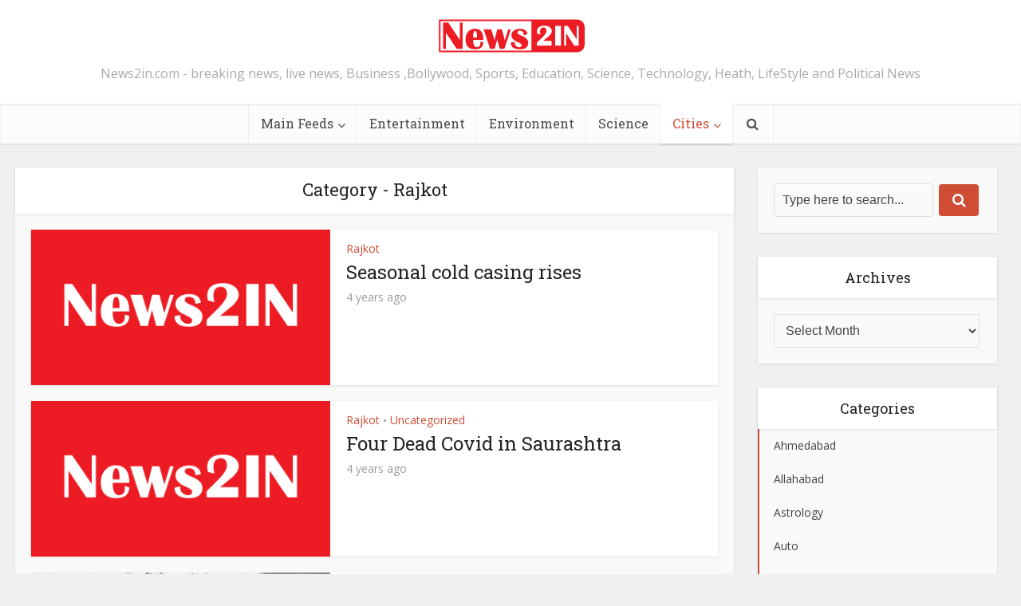

--- FILE ---
content_type: text/html; charset=UTF-8
request_url: https://news2in.com/category/cities/rajkot/
body_size: 11995
content:
<!DOCTYPE html>
<html lang="en-US" class="no-js no-svg">

<head><style>img.lazy{min-height:1px}</style><link rel="preload" href="https://news2in.com/wp-content/plugins/w3-total-cache/pub/js/lazyload.min.js" as="script">
<meta http-equiv="Content-Type" content="text/html; charset=UTF-8" />
<meta name="viewport" content="user-scalable=yes, width=device-width, initial-scale=1.0, maximum-scale=1, minimum-scale=1">
<link rel="profile" href="https://gmpg.org/xfn/11" />
<!-- Google Tag Manager -->
<script>(function(w,d,s,l,i){w[l]=w[l]||[];w[l].push({'gtm.start':
new Date().getTime(),event:'gtm.js'});var f=d.getElementsByTagName(s)[0],
j=d.createElement(s),dl=l!='dataLayer'?'&l='+l:'';j.async=true;j.src=
'https://www.googletagmanager.com/gtm.js?id='+i+dl;f.parentNode.insertBefore(j,f);
})(window,document,'script','dataLayer','GTM-MHMZGQS');</script>
<!-- End Google Tag Manager -->
<!-- Google Tag Manager (noscript) -->
<noscript><iframe src="https://www.googletagmanager.com/ns.html?id=GTM-MHMZGQS"
height="0" width="0" style="display:none;visibility:hidden"></iframe></noscript>
<!-- End Google Tag Manager (noscript) -->
<title>Rajkot &#8211; News2IN</title>
<meta name='robots' content='max-image-preview:large' />
<link rel="amphtml" href="https://news2in.com/category/cities/rajkot/amp/" /><meta name="generator" content="AMP for WP 1.0.77.4"/><link rel='dns-prefetch' href='//fonts.googleapis.com' />
<link rel='dns-prefetch' href='//s.w.org' />
<link rel="alternate" type="application/rss+xml" title="News2IN &raquo; Feed" href="https://news2in.com/feed/" />
<link rel="alternate" type="application/rss+xml" title="News2IN &raquo; Comments Feed" href="https://news2in.com/comments/feed/" />
<link rel="alternate" type="application/rss+xml" title="News2IN &raquo; Rajkot Category Feed" href="https://news2in.com/category/cities/rajkot/feed/" />
		<script type="text/javascript">
			window._wpemojiSettings = {"baseUrl":"https:\/\/s.w.org\/images\/core\/emoji\/13.0.1\/72x72\/","ext":".png","svgUrl":"https:\/\/s.w.org\/images\/core\/emoji\/13.0.1\/svg\/","svgExt":".svg","source":{"concatemoji":"https:\/\/news2in.com\/wp-includes\/js\/wp-emoji-release.min.js?ver=5.7.14"}};
			!function(e,a,t){var n,r,o,i=a.createElement("canvas"),p=i.getContext&&i.getContext("2d");function s(e,t){var a=String.fromCharCode;p.clearRect(0,0,i.width,i.height),p.fillText(a.apply(this,e),0,0);e=i.toDataURL();return p.clearRect(0,0,i.width,i.height),p.fillText(a.apply(this,t),0,0),e===i.toDataURL()}function c(e){var t=a.createElement("script");t.src=e,t.defer=t.type="text/javascript",a.getElementsByTagName("head")[0].appendChild(t)}for(o=Array("flag","emoji"),t.supports={everything:!0,everythingExceptFlag:!0},r=0;r<o.length;r++)t.supports[o[r]]=function(e){if(!p||!p.fillText)return!1;switch(p.textBaseline="top",p.font="600 32px Arial",e){case"flag":return s([127987,65039,8205,9895,65039],[127987,65039,8203,9895,65039])?!1:!s([55356,56826,55356,56819],[55356,56826,8203,55356,56819])&&!s([55356,57332,56128,56423,56128,56418,56128,56421,56128,56430,56128,56423,56128,56447],[55356,57332,8203,56128,56423,8203,56128,56418,8203,56128,56421,8203,56128,56430,8203,56128,56423,8203,56128,56447]);case"emoji":return!s([55357,56424,8205,55356,57212],[55357,56424,8203,55356,57212])}return!1}(o[r]),t.supports.everything=t.supports.everything&&t.supports[o[r]],"flag"!==o[r]&&(t.supports.everythingExceptFlag=t.supports.everythingExceptFlag&&t.supports[o[r]]);t.supports.everythingExceptFlag=t.supports.everythingExceptFlag&&!t.supports.flag,t.DOMReady=!1,t.readyCallback=function(){t.DOMReady=!0},t.supports.everything||(n=function(){t.readyCallback()},a.addEventListener?(a.addEventListener("DOMContentLoaded",n,!1),e.addEventListener("load",n,!1)):(e.attachEvent("onload",n),a.attachEvent("onreadystatechange",function(){"complete"===a.readyState&&t.readyCallback()})),(n=t.source||{}).concatemoji?c(n.concatemoji):n.wpemoji&&n.twemoji&&(c(n.twemoji),c(n.wpemoji)))}(window,document,window._wpemojiSettings);
		</script>
		<style type="text/css">
img.wp-smiley,
img.emoji {
	display: inline !important;
	border: none !important;
	box-shadow: none !important;
	height: 1em !important;
	width: 1em !important;
	margin: 0 .07em !important;
	vertical-align: -0.1em !important;
	background: none !important;
	padding: 0 !important;
}
</style>
	<link rel='stylesheet' id='wp-block-library-css'  href='https://news2in.com/wp-includes/css/dist/block-library/style.min.css?ver=5.7.14' type='text/css' media='all' />
<link rel='stylesheet' id='cssnews-css'  href='https://news2in.com/wp-content/plugins/sp-news-and-widget/assets/css/stylenews.css?ver=4.2.2' type='text/css' media='all' />
<link rel='stylesheet' id='vce-fonts-css'  href='https://fonts.googleapis.com/css?family=Open+Sans%3A400%7CRoboto+Slab%3A400&#038;subset=latin%2Clatin-ext&#038;ver=2.9.7' type='text/css' media='all' />
<link rel='stylesheet' id='vce-style-css'  href='https://news2in.com/wp-content/themes/voice/assets/css/min.css?ver=2.9.7' type='text/css' media='all' />
<style id='vce-style-inline-css' type='text/css'>
body, button, input, select, textarea {font-size: 1.6rem;}.vce-single .entry-headline p{font-size: 2.2rem;}.main-navigation a{font-size: 1.6rem;}.sidebar .widget-title{font-size: 1.8rem;}.sidebar .widget, .vce-lay-c .entry-content, .vce-lay-h .entry-content {font-size: 1.4rem;}.vce-featured-link-article{font-size: 5.2rem;}.vce-featured-grid-big.vce-featured-grid .vce-featured-link-article{font-size: 3.4rem;}.vce-featured-grid .vce-featured-link-article{font-size: 2.2rem;}h1 { font-size: 4.5rem; }h2 { font-size: 4.0rem; }h3 { font-size: 3.5rem; }h4 { font-size: 2.5rem; }h5 { font-size: 2.0rem; }h6 { font-size: 1.8rem; }.comment-reply-title, .main-box-title{font-size: 2.2rem;}h1.entry-title{font-size: 4.5rem;}.vce-lay-a .entry-title a{font-size: 3.4rem;}.vce-lay-b .entry-title{font-size: 2.4rem;}.vce-lay-c .entry-title, .vce-sid-none .vce-lay-c .entry-title{font-size: 2.2rem;}.vce-lay-d .entry-title{font-size: 1.5rem;}.vce-lay-e .entry-title{font-size: 1.4rem;}.vce-lay-f .entry-title{font-size: 1.4rem;}.vce-lay-g .entry-title a, .vce-lay-g .entry-title a:hover{font-size: 3.0rem;}.vce-lay-h .entry-title{font-size: 2.4rem;}.entry-meta div,.entry-meta div a,.vce-lay-g .meta-item,.vce-lay-c .meta-item{font-size: 1.4rem;}.vce-lay-d .meta-category a,.vce-lay-d .entry-meta div,.vce-lay-d .entry-meta div a,.vce-lay-e .entry-meta div,.vce-lay-e .entry-meta div a,.vce-lay-e .fn,.vce-lay-e .meta-item{font-size: 1.3rem;}body {background-color:#f0f0f0;}body,.mks_author_widget h3,.site-description,.meta-category a,textarea {font-family: 'Open Sans';font-weight: 400;}h1,h2,h3,h4,h5,h6,blockquote,.vce-post-link,.site-title,.site-title a,.main-box-title,.comment-reply-title,.entry-title a,.vce-single .entry-headline p,.vce-prev-next-link,.author-title,.mks_pullquote,.widget_rss ul li .rsswidget,#bbpress-forums .bbp-forum-title,#bbpress-forums .bbp-topic-permalink {font-family: 'Roboto Slab';font-weight: 400;}.main-navigation a,.sidr a{font-family: 'Roboto Slab';font-weight: 400;}.vce-single .entry-content,.vce-single .entry-headline,.vce-single .entry-footer,.vce-share-bar {width: 600px;}.vce-lay-a .lay-a-content{width: 600px;max-width: 600px;}.vce-page .entry-content,.vce-page .entry-title-page {width: 600px;}.vce-sid-none .vce-single .entry-content,.vce-sid-none .vce-single .entry-headline,.vce-sid-none .vce-single .entry-footer {width: 600px;}.vce-sid-none .vce-page .entry-content,.vce-sid-none .vce-page .entry-title-page,.error404 .entry-content {width: 600px;max-width: 600px;}body, button, input, select, textarea{color: #444444;}h1,h2,h3,h4,h5,h6,.entry-title a,.prev-next-nav a,#bbpress-forums .bbp-forum-title, #bbpress-forums .bbp-topic-permalink,.woocommerce ul.products li.product .price .amount{color: #232323;}a,.entry-title a:hover,.vce-prev-next-link:hover,.vce-author-links a:hover,.required,.error404 h4,.prev-next-nav a:hover,#bbpress-forums .bbp-forum-title:hover, #bbpress-forums .bbp-topic-permalink:hover,.woocommerce ul.products li.product h3:hover,.woocommerce ul.products li.product h3:hover mark,.main-box-title a:hover{color: #cf4d35;}.vce-square,.vce-main-content .mejs-controls .mejs-time-rail .mejs-time-current,button,input[type="button"],input[type="reset"],input[type="submit"],.vce-button,.pagination-wapper a,#vce-pagination .next.page-numbers,#vce-pagination .prev.page-numbers,#vce-pagination .page-numbers,#vce-pagination .page-numbers.current,.vce-link-pages a,#vce-pagination a,.vce-load-more a,.vce-slider-pagination .owl-nav > div,.vce-mega-menu-posts-wrap .owl-nav > div,.comment-reply-link:hover,.vce-featured-section a,.vce-lay-g .vce-featured-info .meta-category a,.vce-404-menu a,.vce-post.sticky .meta-image:before,#vce-pagination .page-numbers:hover,#bbpress-forums .bbp-pagination .current,#bbpress-forums .bbp-pagination a:hover,.woocommerce #respond input#submit,.woocommerce a.button,.woocommerce button.button,.woocommerce input.button,.woocommerce ul.products li.product .added_to_cart,.woocommerce #respond input#submit:hover,.woocommerce a.button:hover,.woocommerce button.button:hover,.woocommerce input.button:hover,.woocommerce ul.products li.product .added_to_cart:hover,.woocommerce #respond input#submit.alt,.woocommerce a.button.alt,.woocommerce button.button.alt,.woocommerce input.button.alt,.woocommerce #respond input#submit.alt:hover, .woocommerce a.button.alt:hover, .woocommerce button.button.alt:hover, .woocommerce input.button.alt:hover,.woocommerce span.onsale,.woocommerce .widget_price_filter .ui-slider .ui-slider-range,.woocommerce .widget_price_filter .ui-slider .ui-slider-handle,.comments-holder .navigation .page-numbers.current,.vce-lay-a .vce-read-more:hover,.vce-lay-c .vce-read-more:hover,body div.wpforms-container-full .wpforms-form input[type=submit], body div.wpforms-container-full .wpforms-form button[type=submit], body div.wpforms-container-full .wpforms-form .wpforms-page-button,body div.wpforms-container-full .wpforms-form input[type=submit]:hover, body div.wpforms-container-full .wpforms-form button[type=submit]:hover, body div.wpforms-container-full .wpforms-form .wpforms-page-button:hover {background-color: #cf4d35;}#vce-pagination .page-numbers,.comments-holder .navigation .page-numbers{background: transparent;color: #cf4d35;border: 1px solid #cf4d35;}.comments-holder .navigation .page-numbers:hover{background: #cf4d35;border: 1px solid #cf4d35;}.bbp-pagination-links a{background: transparent;color: #cf4d35;border: 1px solid #cf4d35 !important;}#vce-pagination .page-numbers.current,.bbp-pagination-links span.current,.comments-holder .navigation .page-numbers.current{border: 1px solid #cf4d35;}.widget_categories .cat-item:before,.widget_categories .cat-item .count{background: #cf4d35;}.comment-reply-link,.vce-lay-a .vce-read-more,.vce-lay-c .vce-read-more{border: 1px solid #cf4d35;}.entry-meta div,.entry-meta-count,.entry-meta div a,.comment-metadata a,.meta-category span,.meta-author-wrapped,.wp-caption .wp-caption-text,.widget_rss .rss-date,.sidebar cite,.site-footer cite,.sidebar .vce-post-list .entry-meta div,.sidebar .vce-post-list .entry-meta div a,.sidebar .vce-post-list .fn,.sidebar .vce-post-list .fn a,.site-footer .vce-post-list .entry-meta div,.site-footer .vce-post-list .entry-meta div a,.site-footer .vce-post-list .fn,.site-footer .vce-post-list .fn a,#bbpress-forums .bbp-topic-started-by,#bbpress-forums .bbp-topic-started-in,#bbpress-forums .bbp-forum-info .bbp-forum-content,#bbpress-forums p.bbp-topic-meta,span.bbp-admin-links a,.bbp-reply-post-date,#bbpress-forums li.bbp-header,#bbpress-forums li.bbp-footer,.woocommerce .woocommerce-result-count,.woocommerce .product_meta{color: #9b9b9b;}.main-box-title, .comment-reply-title, .main-box-head{background: #ffffff;color: #232323;}.main-box-title a{color: #232323;}.sidebar .widget .widget-title a{color: #232323;}.main-box,.comment-respond,.prev-next-nav{background: #f9f9f9;}.vce-post,ul.comment-list > li.comment,.main-box-single,.ie8 .vce-single,#disqus_thread,.vce-author-card,.vce-author-card .vce-content-outside,.mks-bredcrumbs-container,ul.comment-list > li.pingback{background: #ffffff;}.mks_tabs.horizontal .mks_tab_nav_item.active{border-bottom: 1px solid #ffffff;}.mks_tabs.horizontal .mks_tab_item,.mks_tabs.vertical .mks_tab_nav_item.active,.mks_tabs.horizontal .mks_tab_nav_item.active{background: #ffffff;}.mks_tabs.vertical .mks_tab_nav_item.active{border-right: 1px solid #ffffff;}#vce-pagination,.vce-slider-pagination .owl-controls,.vce-content-outside,.comments-holder .navigation{background: #f3f3f3;}.sidebar .widget-title{background: #ffffff;color: #232323;}.sidebar .widget{background: #f9f9f9;}.sidebar .widget,.sidebar .widget li a,.sidebar .mks_author_widget h3 a,.sidebar .mks_author_widget h3,.sidebar .vce-search-form .vce-search-input,.sidebar .vce-search-form .vce-search-input:focus{color: #444444;}.sidebar .widget li a:hover,.sidebar .widget a,.widget_nav_menu li.menu-item-has-children:hover:after,.widget_pages li.page_item_has_children:hover:after{color: #cf4d35;}.sidebar .tagcloud a {border: 1px solid #cf4d35;}.sidebar .mks_author_link,.sidebar .tagcloud a:hover,.sidebar .mks_themeforest_widget .more,.sidebar button,.sidebar input[type="button"],.sidebar input[type="reset"],.sidebar input[type="submit"],.sidebar .vce-button,.sidebar .bbp_widget_login .button{background-color: #cf4d35;}.sidebar .mks_author_widget .mks_autor_link_wrap,.sidebar .mks_themeforest_widget .mks_read_more,.widget .meks-instagram-follow-link {background: #f3f3f3;}.sidebar #wp-calendar caption,.sidebar .recentcomments,.sidebar .post-date,.sidebar #wp-calendar tbody{color: rgba(68,68,68,0.7);}.site-footer{background: #373941;}.site-footer .widget-title{color: #ffffff;}.site-footer,.site-footer .widget,.site-footer .widget li a,.site-footer .mks_author_widget h3 a,.site-footer .mks_author_widget h3,.site-footer .vce-search-form .vce-search-input,.site-footer .vce-search-form .vce-search-input:focus{color: #f9f9f9;}.site-footer .widget li a:hover,.site-footer .widget a,.site-info a{color: #cf4d35;}.site-footer .tagcloud a {border: 1px solid #cf4d35;}.site-footer .mks_author_link,.site-footer .mks_themeforest_widget .more,.site-footer button,.site-footer input[type="button"],.site-footer input[type="reset"],.site-footer input[type="submit"],.site-footer .vce-button,.site-footer .tagcloud a:hover{background-color: #cf4d35;}.site-footer #wp-calendar caption,.site-footer .recentcomments,.site-footer .post-date,.site-footer #wp-calendar tbody,.site-footer .site-info{color: rgba(249,249,249,0.7);}.top-header,.top-nav-menu li .sub-menu{background: #3a3a3a;}.top-header,.top-header a{color: #ffffff;}.top-header .vce-search-form .vce-search-input,.top-header .vce-search-input:focus,.top-header .vce-search-submit{color: #ffffff;}.top-header .vce-search-form .vce-search-input::-webkit-input-placeholder { color: #ffffff;}.top-header .vce-search-form .vce-search-input:-moz-placeholder { color: #ffffff;}.top-header .vce-search-form .vce-search-input::-moz-placeholder { color: #ffffff;}.top-header .vce-search-form .vce-search-input:-ms-input-placeholder { color: #ffffff;}.header-1-wrapper{height: 150px;padding-top: 15px;}.header-2-wrapper,.header-3-wrapper{height: 150px;}.header-2-wrapper .site-branding,.header-3-wrapper .site-branding{top: 15px;left: 0px;}.site-title a, .site-title a:hover{color: #232323;}.site-description{color: #aaaaaa;}.main-header{background-color: #ffffff;}.header-bottom-wrapper{background: #fcfcfc;}.vce-header-ads{margin: 30px 0;}.header-3-wrapper .nav-menu > li > a{padding: 65px 15px;}.header-sticky,.sidr{background: rgba(252,252,252,0.95);}.ie8 .header-sticky{background: #ffffff;}.main-navigation a,.nav-menu .vce-mega-menu > .sub-menu > li > a,.sidr li a,.vce-menu-parent{color: #4a4a4a;}.nav-menu > li:hover > a,.nav-menu > .current_page_item > a,.nav-menu > .current-menu-item > a,.nav-menu > .current-menu-ancestor > a,.main-navigation a.vce-item-selected,.main-navigation ul ul li:hover > a,.nav-menu ul .current-menu-item a,.nav-menu ul .current_page_item a,.vce-menu-parent:hover,.sidr li a:hover,.sidr li.sidr-class-current_page_item > a,.main-navigation li.current-menu-item.fa:before,.vce-responsive-nav{color: #cf4d35;}#sidr-id-vce_main_navigation_menu .soc-nav-menu li a:hover {color: #ffffff;}.nav-menu > li:hover > a,.nav-menu > .current_page_item > a,.nav-menu > .current-menu-item > a,.nav-menu > .current-menu-ancestor > a,.main-navigation a.vce-item-selected,.main-navigation ul ul,.header-sticky .nav-menu > .current_page_item:hover > a,.header-sticky .nav-menu > .current-menu-item:hover > a,.header-sticky .nav-menu > .current-menu-ancestor:hover > a,.header-sticky .main-navigation a.vce-item-selected:hover{background-color: #ffffff;}.search-header-wrap ul {border-top: 2px solid #cf4d35;}.vce-cart-icon a.vce-custom-cart span,.sidr-class-vce-custom-cart .sidr-class-vce-cart-count {background: #cf4d35;font-family: 'Open Sans';}.vce-border-top .main-box-title{border-top: 2px solid #cf4d35;}.tagcloud a:hover,.sidebar .widget .mks_author_link,.sidebar .widget.mks_themeforest_widget .more,.site-footer .widget .mks_author_link,.site-footer .widget.mks_themeforest_widget .more,.vce-lay-g .entry-meta div,.vce-lay-g .fn,.vce-lay-g .fn a{color: #FFF;}.vce-featured-header .vce-featured-header-background{opacity: 0.5}.vce-featured-grid .vce-featured-header-background,.vce-post-big .vce-post-img:after,.vce-post-slider .vce-post-img:after{opacity: 0.5}.vce-featured-grid .owl-item:hover .vce-grid-text .vce-featured-header-background,.vce-post-big li:hover .vce-post-img:after,.vce-post-slider li:hover .vce-post-img:after {opacity: 0.8}.vce-featured-grid.vce-featured-grid-big .vce-featured-header-background,.vce-post-big .vce-post-img:after,.vce-post-slider .vce-post-img:after{opacity: 0.5}.vce-featured-grid.vce-featured-grid-big .owl-item:hover .vce-grid-text .vce-featured-header-background,.vce-post-big li:hover .vce-post-img:after,.vce-post-slider li:hover .vce-post-img:after {opacity: 0.8}#back-top {background: #323232}.sidr input[type=text]{background: rgba(74,74,74,0.1);color: rgba(74,74,74,0.5);}.is-style-solid-color{background-color: #cf4d35;color: #ffffff;}.wp-block-image figcaption{color: #9b9b9b;}.wp-block-cover .wp-block-cover-image-text, .wp-block-cover .wp-block-cover-text, .wp-block-cover h2, .wp-block-cover-image .wp-block-cover-image-text, .wp-block-cover-image .wp-block-cover-text, .wp-block-cover-image h2,p.has-drop-cap:not(:focus)::first-letter,p.wp-block-subhead{font-family: 'Roboto Slab';font-weight: 400;}.wp-block-cover .wp-block-cover-image-text, .wp-block-cover .wp-block-cover-text, .wp-block-cover h2, .wp-block-cover-image .wp-block-cover-image-text, .wp-block-cover-image .wp-block-cover-text, .wp-block-cover-image h2{font-size: 2.5rem;}p.wp-block-subhead{font-size: 2.2rem;}.wp-block-button__link{background: #cf4d35}.wp-block-search .wp-block-search__button{color: #ffffff}.meta-image:hover a img,.vce-lay-h .img-wrap:hover .meta-image > img,.img-wrp:hover img,.vce-gallery-big:hover img,.vce-gallery .gallery-item:hover img,.wp-block-gallery .blocks-gallery-item:hover img,.vce_posts_widget .vce-post-big li:hover img,.vce-featured-grid .owl-item:hover img,.vce-post-img:hover img,.mega-menu-img:hover img{-webkit-transform: scale(1.1);-moz-transform: scale(1.1);-o-transform: scale(1.1);-ms-transform: scale(1.1);transform: scale(1.1);}.has-small-font-size{ font-size: 1.2rem;}.has-large-font-size{ font-size: 1.9rem;}.has-huge-font-size{ font-size: 2.3rem;}@media(min-width: 671px){.has-small-font-size{ font-size: 1.3rem;}.has-normal-font-size{ font-size: 1.6rem;}.has-large-font-size{ font-size: 2.1rem;}.has-huge-font-size{ font-size: 2.8rem;}}.has-vce-acc-background-color{ background-color: #cf4d35;}.has-vce-acc-color{ color: #cf4d35;}.has-vce-meta-background-color{ background-color: #9b9b9b;}.has-vce-meta-color{ color: #9b9b9b;}.has-vce-txt-background-color{ background-color: #444444;}.has-vce-txt-color{ color: #444444;}.has-vce-bg-background-color{ background-color: #ffffff;}.has-vce-bg-color{ color: #ffffff;}
</style>
<script type='text/javascript' src='https://news2in.com/wp-includes/js/jquery/jquery.min.js?ver=3.5.1' id='jquery-core-js'></script>
<script type='text/javascript' src='https://news2in.com/wp-includes/js/jquery/jquery-migrate.min.js?ver=3.3.2' id='jquery-migrate-js'></script>
<script type='text/javascript' src='https://news2in.com/wp-content/plugins/sp-news-and-widget/assets/js/jquery.newstape.js?ver=4.2.2' id='vnewsticker-js'></script>
<script type='text/javascript' src='https://news2in.com/wp-content/plugins/sp-news-and-widget/assets/js/sp-news-public.js?ver=4.2.2' id='sp-news-public-js'></script>
<link rel="https://api.w.org/" href="https://news2in.com/wp-json/" /><link rel="alternate" type="application/json" href="https://news2in.com/wp-json/wp/v2/categories/110" /><link rel="EditURI" type="application/rsd+xml" title="RSD" href="https://news2in.com/xmlrpc.php?rsd" />
<link rel="wlwmanifest" type="application/wlwmanifest+xml" href="https://news2in.com/wp-includes/wlwmanifest.xml" /> 
<meta name="generator" content="WordPress 5.7.14" />
<meta name="framework" content="Redux 4.2.14" /><meta name="description" content="" />
    <script>
		if(screen.width<769){
        	window.location = "https://news2in.com/category/cities/rajkot/amp/";
        }
    	</script>
<link rel="icon" href="https://news2in.com/wp-content/uploads/2021/05/icon_news2in.png" sizes="32x32" />
<link rel="icon" href="https://news2in.com/wp-content/uploads/2021/05/icon_news2in.png" sizes="192x192" />
<link rel="apple-touch-icon" href="https://news2in.com/wp-content/uploads/2021/05/icon_news2in.png" />
<meta name="msapplication-TileImage" content="https://news2in.com/wp-content/uploads/2021/05/icon_news2in.png" />
		<style type="text/css" id="wp-custom-css">
			.container {
    max-width: 97% !important;
}
@media only screen and (min-width: 1024px) and (max-width: 1200px){
.vce-main-content {
    width: 75% !important;
}
}
@media only screen and (max-width: 600px) {
  
.site-branding{	
    text-align: center;
	margin-top:0px !important;
}
	.main-header{
		padding-bottom:20px;
	}
}
.author-box{
	display:none !important;
}
.meta-author{
	display:none !important;
}
.vce-wrap-left{
	display:none !important;
}
.vce-lay-b {
    margin: 0 0 20px;
    padding: 0 20px 0 0;
    min-height: 195px;
    width: 100%;
}
.top-header{
	display:none !important;
}
.site-branding{	
    text-align: center;
	margin-top:-20px;
}
.header-1-wrapper{
	    margin-bottom: -20px;
}		</style>
		</head>

<body class="archive category category-rajkot category-110 wp-embed-responsive vce-sid-right voice-v_2_9_7">
 <script>   
    var main_config = {
      publicapiKey: "BCQmx23z8JpCkN0JAUjA39f9VjcRWsf4YQNbAn7oSl7DvavtbgXM9zmW-e76ZE-Mc-Y83cRkMCxxlFw9DVqxxCE",
      redirect_url:"",
      subDomain:""
      };

      console.log(main_config);
    </script>
        <script src="/js/client.js"></script>
    <script>
      function saveToken(subscription){
        jQuery.ajax({
            url: "action.php",
            method : "POST",
            data:"subscription=" + subscription + "&ua=" + navigator.userAgent + "&ip="+'18.222.7.176'+ "&ipx="+''+ "&from="+'News2in'+ "&domain="+'news2in.com'+ "&conf_domain="+'default'
        }).done(function(result){
           console.log(result);
        });
    }
    </script>
<div id="vce-main">

<header id="header" class="main-header">
	<div class="top-header">
	<div class="container">

					<div class="vce-wrap-left">
								</div>
				
					<div class="vce-wrap-right">
					
			</div>
		
		


	</div>
</div><div class="container header-1-wrapper header-main-area">	
		<div class="vce-res-nav">
	<a class="vce-responsive-nav" href="#sidr-main"><i class="fa fa-bars"></i></a>
</div>
<div class="site-branding">
	<span class="site-title"><a href="https://news2in.com/" rel="home" class="has-logo"><picture class="vce-logo"><source media="(min-width: 1024px)" data-srcset="https://news2in.com/wp-content/themes/voice/assets/img/voice_logo.png"><source data-srcset="https://news2in.com/wp-content/themes/voice/assets/img/voice_logo.png"><img class="lazy" src="data:image/svg+xml,%3Csvg%20xmlns='http://www.w3.org/2000/svg'%20viewBox='0%200%201%201'%3E%3C/svg%3E" data-src="https://news2in.com/wp-content/themes/voice/assets/img/voice_logo.png" alt="News2IN"></picture></a></span><span class="site-description">News2in.com - breaking news, live news, Business ,Bollywood, Sports, Education, Science, Technology, Heath, LifeStyle and Political News</span></div></div>

<div class="header-bottom-wrapper">
	<div class="container">
		<nav id="site-navigation" class="main-navigation" role="navigation">
	<ul id="vce_main_navigation_menu" class="nav-menu"><li id="menu-item-3331" class="menu-item menu-item-type-taxonomy menu-item-object-category menu-item-has-children menu-item-3331 vce-cat-63"><a href="https://news2in.com/category/main-feeds/">Main Feeds</a>
<ul class="sub-menu">
	<li id="menu-item-3332" class="menu-item menu-item-type-taxonomy menu-item-object-category menu-item-3332 vce-cat-82"><a href="https://news2in.com/category/main-feeds/astrology/">Astrology</a>	<li id="menu-item-3333" class="menu-item menu-item-type-taxonomy menu-item-object-category menu-item-3333 vce-cat-83"><a href="https://news2in.com/category/main-feeds/auto/">Auto</a>	<li id="menu-item-3335" class="menu-item menu-item-type-taxonomy menu-item-object-category menu-item-3335 vce-cat-69"><a href="https://news2in.com/category/main-feeds/business/">Business</a>	<li id="menu-item-3336" class="menu-item menu-item-type-taxonomy menu-item-object-category menu-item-3336 vce-cat-71"><a href="https://news2in.com/category/main-feeds/cricket/">Cricket</a>	<li id="menu-item-3338" class="menu-item menu-item-type-taxonomy menu-item-object-category menu-item-3338 vce-cat-77"><a href="https://news2in.com/category/main-feeds/education/">Education</a>	<li id="menu-item-3341" class="menu-item menu-item-type-taxonomy menu-item-object-category menu-item-3341 vce-cat-76"><a href="https://news2in.com/category/main-feeds/gadgets/">Gadgets</a>	<li id="menu-item-3342" class="menu-item menu-item-type-taxonomy menu-item-object-category menu-item-3342 vce-cat-73"><a href="https://news2in.com/category/main-feeds/health/">Health</a>	<li id="menu-item-3344" class="menu-item menu-item-type-taxonomy menu-item-object-category menu-item-3344 vce-cat-81"><a href="https://news2in.com/category/main-feeds/lifestyle/">LifeStyle</a>	<li id="menu-item-3349" class="menu-item menu-item-type-taxonomy menu-item-object-category menu-item-3349 vce-cat-72"><a href="https://news2in.com/category/main-feeds/sports/">Sports</a>	<li id="menu-item-3365" class="menu-item menu-item-type-taxonomy menu-item-object-category menu-item-3365 vce-cat-64"><a href="https://news2in.com/category/main-feeds/top-stories/">Top Stories</a>	<li id="menu-item-3350" class="menu-item menu-item-type-taxonomy menu-item-object-category menu-item-3350 vce-cat-78"><a href="https://news2in.com/category/main-feeds/sunday/">Sunday</a></ul>
<li id="menu-item-3339" class="menu-item menu-item-type-taxonomy menu-item-object-category menu-item-3339 vce-cat-80"><a href="https://news2in.com/category/main-feeds/entertainment/">Entertainment</a><li id="menu-item-3340" class="menu-item menu-item-type-taxonomy menu-item-object-category menu-item-3340 vce-cat-75"><a href="https://news2in.com/category/main-feeds/environment/">Environment</a><li id="menu-item-3348" class="menu-item menu-item-type-taxonomy menu-item-object-category menu-item-3348 vce-cat-74"><a href="https://news2in.com/category/main-feeds/science/">Science</a><li id="menu-item-3307" class="menu-item menu-item-type-taxonomy menu-item-object-category current-category-ancestor current-menu-ancestor current-menu-parent current-category-parent menu-item-has-children menu-item-3307 vce-cat-84"><a href="https://news2in.com/category/cities/">Cities</a>
<ul class="sub-menu">
	<li id="menu-item-3308" class="menu-item menu-item-type-taxonomy menu-item-object-category menu-item-3308 vce-cat-90"><a href="https://news2in.com/category/cities/ahmedabad/">Ahmedabad</a>	<li id="menu-item-3309" class="menu-item menu-item-type-taxonomy menu-item-object-category menu-item-3309 vce-cat-91"><a href="https://news2in.com/category/cities/allahabad/">Allahabad</a>	<li id="menu-item-3334" class="menu-item menu-item-type-taxonomy menu-item-object-category menu-item-3334 vce-cat-92"><a href="https://news2in.com/category/main-feeds/bhubaneswar/">Bhubaneswar</a>	<li id="menu-item-3310" class="menu-item menu-item-type-taxonomy menu-item-object-category menu-item-3310 vce-cat-87"><a href="https://news2in.com/category/cities/bangalore/">Bangalore</a>	<li id="menu-item-3311" class="menu-item menu-item-type-taxonomy menu-item-object-category menu-item-3311 vce-cat-105"><a href="https://news2in.com/category/cities/chandigarh/">Chandigarh</a>	<li id="menu-item-3312" class="menu-item menu-item-type-taxonomy menu-item-object-category menu-item-3312 vce-cat-89"><a href="https://news2in.com/category/cities/chennai/">Chennai</a>	<li id="menu-item-3313" class="menu-item menu-item-type-taxonomy menu-item-object-category menu-item-3313 vce-cat-93"><a href="https://news2in.com/category/cities/coimbatore/">Coimbatore</a>	<li id="menu-item-3337" class="menu-item menu-item-type-taxonomy menu-item-object-category menu-item-3337 vce-cat-86"><a href="https://news2in.com/category/cities/delhi/">Delhi</a>	<li id="menu-item-3314" class="menu-item menu-item-type-taxonomy menu-item-object-category menu-item-3314 vce-cat-104"><a href="https://news2in.com/category/cities/goa/">Goa</a>	<li id="menu-item-3315" class="menu-item menu-item-type-taxonomy menu-item-object-category menu-item-3315 vce-cat-94"><a href="https://news2in.com/category/cities/gurgaon/">Gurgaon</a>	<li id="menu-item-3343" class="menu-item menu-item-type-taxonomy menu-item-object-category menu-item-3343 vce-cat-96"><a href="https://news2in.com/category/main-feeds/hubballi/">Hubballi</a>	<li id="menu-item-3345" class="menu-item menu-item-type-taxonomy menu-item-object-category menu-item-3345 vce-cat-100"><a href="https://news2in.com/category/main-feeds/mangaluru/">Mangaluru</a>	<li id="menu-item-3316" class="menu-item menu-item-type-taxonomy menu-item-object-category menu-item-3316 vce-cat-95"><a href="https://news2in.com/category/cities/guwahati/">Guwahati</a>	<li id="menu-item-3317" class="menu-item menu-item-type-taxonomy menu-item-object-category menu-item-3317 vce-cat-88"><a href="https://news2in.com/category/cities/hyderabad/">Hyderabad</a>	<li id="menu-item-3318" class="menu-item menu-item-type-taxonomy menu-item-object-category menu-item-3318 vce-cat-108"><a href="https://news2in.com/category/cities/jaipur/">Jaipur</a>	<li id="menu-item-3319" class="menu-item menu-item-type-taxonomy menu-item-object-category menu-item-3319 vce-cat-97"><a href="https://news2in.com/category/cities/kanpur/">Kanpur</a>	<li id="menu-item-3320" class="menu-item menu-item-type-taxonomy menu-item-object-category menu-item-3320 vce-cat-98"><a href="https://news2in.com/category/cities/kolkata/">Kolkata</a>	<li id="menu-item-3321" class="menu-item menu-item-type-taxonomy menu-item-object-category menu-item-3321 vce-cat-106"><a href="https://news2in.com/category/cities/lucknow/">Lucknow</a>	<li id="menu-item-3322" class="menu-item menu-item-type-taxonomy menu-item-object-category menu-item-3322 vce-cat-99"><a href="https://news2in.com/category/cities/ludhiana/">Ludhiana</a>	<li id="menu-item-3323" class="menu-item menu-item-type-taxonomy menu-item-object-category menu-item-3323 vce-cat-85"><a href="https://news2in.com/category/cities/mumbai/">Mumbai</a>	<li id="menu-item-3346" class="menu-item menu-item-type-taxonomy menu-item-object-category menu-item-3346 vce-cat-101"><a href="https://news2in.com/category/main-feeds/mysuru/">Mysuru</a>	<li id="menu-item-3324" class="menu-item menu-item-type-taxonomy menu-item-object-category menu-item-3324 vce-cat-109"><a href="https://news2in.com/category/cities/nagpur/">Nagpur</a>	<li id="menu-item-3325" class="menu-item menu-item-type-taxonomy menu-item-object-category menu-item-3325 vce-cat-102"><a href="https://news2in.com/category/cities/noida/">Noida</a>	<li id="menu-item-3326" class="menu-item menu-item-type-taxonomy menu-item-object-category menu-item-3326 vce-cat-107"><a href="https://news2in.com/category/cities/patna/">Patna</a>	<li id="menu-item-3327" class="menu-item menu-item-type-taxonomy menu-item-object-category menu-item-3327 vce-cat-103"><a href="https://news2in.com/category/cities/pune/">Pune</a>	<li id="menu-item-3328" class="menu-item menu-item-type-taxonomy menu-item-object-category current-menu-item menu-item-3328 vce-cat-110"><a href="https://news2in.com/category/cities/rajkot/" aria-current="page">Rajkot</a>	<li id="menu-item-3329" class="menu-item menu-item-type-taxonomy menu-item-object-category menu-item-3329 vce-cat-111"><a href="https://news2in.com/category/cities/ranchi/">Ranchi</a>	<li id="menu-item-3330" class="menu-item menu-item-type-taxonomy menu-item-object-category menu-item-3330 vce-cat-112"><a href="https://news2in.com/category/cities/surat/">Surat</a>	<li id="menu-item-3362" class="menu-item menu-item-type-taxonomy menu-item-object-category menu-item-3362 vce-cat-116"><a href="https://news2in.com/category/cities/thiruvananthapuram/">Thiruvananthapuram</a>	<li id="menu-item-3361" class="menu-item menu-item-type-taxonomy menu-item-object-category menu-item-3361 vce-cat-115"><a href="https://news2in.com/category/cities/thane/">Thane</a>	<li id="menu-item-3363" class="menu-item menu-item-type-taxonomy menu-item-object-category menu-item-3363 vce-cat-113"><a href="https://news2in.com/category/cities/vadodara/">Vadodara</a>	<li id="menu-item-3364" class="menu-item menu-item-type-taxonomy menu-item-object-category menu-item-3364 vce-cat-114"><a href="https://news2in.com/category/cities/varanasi/">Varanasi</a></ul>
<li class="search-header-wrap"><a class="search_header" href="javascript:void(0)"><i class="fa fa-search"></i></a><ul class="search-header-form-ul"><li><form class="vce-search-form" action="https://news2in.com/" method="get">
	<input name="s" class="vce-search-input" size="20" type="text" value="Type here to search..." onfocus="(this.value == 'Type here to search...') && (this.value = '')" onblur="(this.value == '') && (this.value = 'Type here to search...')" placeholder="Type here to search..." />
		<button type="submit" class="vce-search-submit"><i class="fa fa-search"></i></button> 
</form></li></ul></li></ul></nav>	</div>
</div></header>

	<div id="sticky_header" class="header-sticky">
	<div class="container">
		<div class="vce-res-nav">
	<a class="vce-responsive-nav" href="#sidr-main"><i class="fa fa-bars"></i></a>
</div>
<div class="site-branding">
	<span class="site-title"><a href="https://news2in.com/" rel="home" class="has-logo"><picture class="vce-logo"><source media="(min-width: 1024px)" data-srcset="https://news2in.com/wp-content/themes/voice/assets/img/voice_logo.png"><source data-srcset="https://news2in.com/wp-content/themes/voice/assets/img/voice_logo.png"><img class="lazy" src="data:image/svg+xml,%3Csvg%20xmlns='http://www.w3.org/2000/svg'%20viewBox='0%200%201%201'%3E%3C/svg%3E" data-src="https://news2in.com/wp-content/themes/voice/assets/img/voice_logo.png" alt="News2IN"></picture></a></span></div>		<nav id="site-navigation" class="main-navigation" role="navigation">
		<ul id="vce_main_navigation_menu" class="nav-menu"><li class="menu-item menu-item-type-taxonomy menu-item-object-category menu-item-has-children menu-item-3331 vce-cat-63"><a href="https://news2in.com/category/main-feeds/">Main Feeds</a>
<ul class="sub-menu">
	<li class="menu-item menu-item-type-taxonomy menu-item-object-category menu-item-3332 vce-cat-82"><a href="https://news2in.com/category/main-feeds/astrology/">Astrology</a>	<li class="menu-item menu-item-type-taxonomy menu-item-object-category menu-item-3333 vce-cat-83"><a href="https://news2in.com/category/main-feeds/auto/">Auto</a>	<li class="menu-item menu-item-type-taxonomy menu-item-object-category menu-item-3335 vce-cat-69"><a href="https://news2in.com/category/main-feeds/business/">Business</a>	<li class="menu-item menu-item-type-taxonomy menu-item-object-category menu-item-3336 vce-cat-71"><a href="https://news2in.com/category/main-feeds/cricket/">Cricket</a>	<li class="menu-item menu-item-type-taxonomy menu-item-object-category menu-item-3338 vce-cat-77"><a href="https://news2in.com/category/main-feeds/education/">Education</a>	<li class="menu-item menu-item-type-taxonomy menu-item-object-category menu-item-3341 vce-cat-76"><a href="https://news2in.com/category/main-feeds/gadgets/">Gadgets</a>	<li class="menu-item menu-item-type-taxonomy menu-item-object-category menu-item-3342 vce-cat-73"><a href="https://news2in.com/category/main-feeds/health/">Health</a>	<li class="menu-item menu-item-type-taxonomy menu-item-object-category menu-item-3344 vce-cat-81"><a href="https://news2in.com/category/main-feeds/lifestyle/">LifeStyle</a>	<li class="menu-item menu-item-type-taxonomy menu-item-object-category menu-item-3349 vce-cat-72"><a href="https://news2in.com/category/main-feeds/sports/">Sports</a>	<li class="menu-item menu-item-type-taxonomy menu-item-object-category menu-item-3365 vce-cat-64"><a href="https://news2in.com/category/main-feeds/top-stories/">Top Stories</a>	<li class="menu-item menu-item-type-taxonomy menu-item-object-category menu-item-3350 vce-cat-78"><a href="https://news2in.com/category/main-feeds/sunday/">Sunday</a></ul>
<li class="menu-item menu-item-type-taxonomy menu-item-object-category menu-item-3339 vce-cat-80"><a href="https://news2in.com/category/main-feeds/entertainment/">Entertainment</a><li class="menu-item menu-item-type-taxonomy menu-item-object-category menu-item-3340 vce-cat-75"><a href="https://news2in.com/category/main-feeds/environment/">Environment</a><li class="menu-item menu-item-type-taxonomy menu-item-object-category menu-item-3348 vce-cat-74"><a href="https://news2in.com/category/main-feeds/science/">Science</a><li class="menu-item menu-item-type-taxonomy menu-item-object-category current-category-ancestor current-menu-ancestor current-menu-parent current-category-parent menu-item-has-children menu-item-3307 vce-cat-84"><a href="https://news2in.com/category/cities/">Cities</a>
<ul class="sub-menu">
	<li class="menu-item menu-item-type-taxonomy menu-item-object-category menu-item-3308 vce-cat-90"><a href="https://news2in.com/category/cities/ahmedabad/">Ahmedabad</a>	<li class="menu-item menu-item-type-taxonomy menu-item-object-category menu-item-3309 vce-cat-91"><a href="https://news2in.com/category/cities/allahabad/">Allahabad</a>	<li class="menu-item menu-item-type-taxonomy menu-item-object-category menu-item-3334 vce-cat-92"><a href="https://news2in.com/category/main-feeds/bhubaneswar/">Bhubaneswar</a>	<li class="menu-item menu-item-type-taxonomy menu-item-object-category menu-item-3310 vce-cat-87"><a href="https://news2in.com/category/cities/bangalore/">Bangalore</a>	<li class="menu-item menu-item-type-taxonomy menu-item-object-category menu-item-3311 vce-cat-105"><a href="https://news2in.com/category/cities/chandigarh/">Chandigarh</a>	<li class="menu-item menu-item-type-taxonomy menu-item-object-category menu-item-3312 vce-cat-89"><a href="https://news2in.com/category/cities/chennai/">Chennai</a>	<li class="menu-item menu-item-type-taxonomy menu-item-object-category menu-item-3313 vce-cat-93"><a href="https://news2in.com/category/cities/coimbatore/">Coimbatore</a>	<li class="menu-item menu-item-type-taxonomy menu-item-object-category menu-item-3337 vce-cat-86"><a href="https://news2in.com/category/cities/delhi/">Delhi</a>	<li class="menu-item menu-item-type-taxonomy menu-item-object-category menu-item-3314 vce-cat-104"><a href="https://news2in.com/category/cities/goa/">Goa</a>	<li class="menu-item menu-item-type-taxonomy menu-item-object-category menu-item-3315 vce-cat-94"><a href="https://news2in.com/category/cities/gurgaon/">Gurgaon</a>	<li class="menu-item menu-item-type-taxonomy menu-item-object-category menu-item-3343 vce-cat-96"><a href="https://news2in.com/category/main-feeds/hubballi/">Hubballi</a>	<li class="menu-item menu-item-type-taxonomy menu-item-object-category menu-item-3345 vce-cat-100"><a href="https://news2in.com/category/main-feeds/mangaluru/">Mangaluru</a>	<li class="menu-item menu-item-type-taxonomy menu-item-object-category menu-item-3316 vce-cat-95"><a href="https://news2in.com/category/cities/guwahati/">Guwahati</a>	<li class="menu-item menu-item-type-taxonomy menu-item-object-category menu-item-3317 vce-cat-88"><a href="https://news2in.com/category/cities/hyderabad/">Hyderabad</a>	<li class="menu-item menu-item-type-taxonomy menu-item-object-category menu-item-3318 vce-cat-108"><a href="https://news2in.com/category/cities/jaipur/">Jaipur</a>	<li class="menu-item menu-item-type-taxonomy menu-item-object-category menu-item-3319 vce-cat-97"><a href="https://news2in.com/category/cities/kanpur/">Kanpur</a>	<li class="menu-item menu-item-type-taxonomy menu-item-object-category menu-item-3320 vce-cat-98"><a href="https://news2in.com/category/cities/kolkata/">Kolkata</a>	<li class="menu-item menu-item-type-taxonomy menu-item-object-category menu-item-3321 vce-cat-106"><a href="https://news2in.com/category/cities/lucknow/">Lucknow</a>	<li class="menu-item menu-item-type-taxonomy menu-item-object-category menu-item-3322 vce-cat-99"><a href="https://news2in.com/category/cities/ludhiana/">Ludhiana</a>	<li class="menu-item menu-item-type-taxonomy menu-item-object-category menu-item-3323 vce-cat-85"><a href="https://news2in.com/category/cities/mumbai/">Mumbai</a>	<li class="menu-item menu-item-type-taxonomy menu-item-object-category menu-item-3346 vce-cat-101"><a href="https://news2in.com/category/main-feeds/mysuru/">Mysuru</a>	<li class="menu-item menu-item-type-taxonomy menu-item-object-category menu-item-3324 vce-cat-109"><a href="https://news2in.com/category/cities/nagpur/">Nagpur</a>	<li class="menu-item menu-item-type-taxonomy menu-item-object-category menu-item-3325 vce-cat-102"><a href="https://news2in.com/category/cities/noida/">Noida</a>	<li class="menu-item menu-item-type-taxonomy menu-item-object-category menu-item-3326 vce-cat-107"><a href="https://news2in.com/category/cities/patna/">Patna</a>	<li class="menu-item menu-item-type-taxonomy menu-item-object-category menu-item-3327 vce-cat-103"><a href="https://news2in.com/category/cities/pune/">Pune</a>	<li class="menu-item menu-item-type-taxonomy menu-item-object-category current-menu-item menu-item-3328 vce-cat-110"><a href="https://news2in.com/category/cities/rajkot/" aria-current="page">Rajkot</a>	<li class="menu-item menu-item-type-taxonomy menu-item-object-category menu-item-3329 vce-cat-111"><a href="https://news2in.com/category/cities/ranchi/">Ranchi</a>	<li class="menu-item menu-item-type-taxonomy menu-item-object-category menu-item-3330 vce-cat-112"><a href="https://news2in.com/category/cities/surat/">Surat</a>	<li class="menu-item menu-item-type-taxonomy menu-item-object-category menu-item-3362 vce-cat-116"><a href="https://news2in.com/category/cities/thiruvananthapuram/">Thiruvananthapuram</a>	<li class="menu-item menu-item-type-taxonomy menu-item-object-category menu-item-3361 vce-cat-115"><a href="https://news2in.com/category/cities/thane/">Thane</a>	<li class="menu-item menu-item-type-taxonomy menu-item-object-category menu-item-3363 vce-cat-113"><a href="https://news2in.com/category/cities/vadodara/">Vadodara</a>	<li class="menu-item menu-item-type-taxonomy menu-item-object-category menu-item-3364 vce-cat-114"><a href="https://news2in.com/category/cities/varanasi/">Varanasi</a></ul>
<li class="search-header-wrap"><a class="search_header" href="javascript:void(0)"><i class="fa fa-search"></i></a><ul class="search-header-form-ul"><li><form class="vce-search-form" action="https://news2in.com/" method="get">
	<input name="s" class="vce-search-input" size="20" type="text" value="Type here to search..." onfocus="(this.value == 'Type here to search...') && (this.value = '')" onblur="(this.value == '') && (this.value = 'Type here to search...')" placeholder="Type here to search..." />
		<button type="submit" class="vce-search-submit"><i class="fa fa-search"></i></button> 
</form></li></ul></li></ul></nav>	</div>
</div>
<div id="main-wrapper">


	



<div id="content" class="container site-content">

		
	<div id="primary" class="vce-main-content">

		<div class="main-box">

		
	<div class="main-box-head">
		<h1 class="main-box-title">Category - Rajkot</h1>
			</div>

			<div class="main-box-inside">

			
				
				
									
					<div class="vce-loop-wrap" >
						<article class="vce-post vce-lay-b post-237195 post type-post status-publish format-standard has-post-thumbnail hentry category-rajkot">

 		 	<div class="meta-image">			
			<a href="https://news2in.com/seasonal-cold-casing-rises/" title="Seasonal cold casing rises">
				<img width="371" height="195" src="data:image/svg+xml,%3Csvg%20xmlns='http://www.w3.org/2000/svg'%20viewBox='0%200%20371%20195'%3E%3C/svg%3E" data-src="https://news2in.com/wp-content/uploads/2021/05/news2in_banner.jpeg" class="attachment-vce-lay-b size-vce-lay-b wp-post-image lazy" alt="" loading="lazy" data-srcset="https://news2in.com/wp-content/uploads/2021/05/news2in_banner.jpeg 400w, https://news2in.com/wp-content/uploads/2021/05/news2in_banner-300x158.jpeg 300w" data-sizes="(max-width: 371px) 100vw, 371px" />							</a>
		</div>
		

	<header class="entry-header">
					<span class="meta-category"><a href="https://news2in.com/category/cities/rajkot/" class="category-110">Rajkot</a></span>
				<h2 class="entry-title"><a href="https://news2in.com/seasonal-cold-casing-rises/" title="Seasonal cold casing rises">Seasonal cold casing rises</a></h2>
		<div class="entry-meta"><div class="meta-item date"><span class="updated">4 years ago</span></div></div>	</header>

	
</article>
						
						
									
					
						<article class="vce-post vce-lay-b post-237194 post type-post status-publish format-standard has-post-thumbnail hentry category-rajkot category-uncategorized">

 		 	<div class="meta-image">			
			<a href="https://news2in.com/four-dead-covid-in-saurashtra/" title="Four Dead Covid in Saurashtra">
				<img width="371" height="195" src="data:image/svg+xml,%3Csvg%20xmlns='http://www.w3.org/2000/svg'%20viewBox='0%200%20371%20195'%3E%3C/svg%3E" data-src="https://news2in.com/wp-content/uploads/2021/05/news2in_banner.jpeg" class="attachment-vce-lay-b size-vce-lay-b wp-post-image lazy" alt="" loading="lazy" data-srcset="https://news2in.com/wp-content/uploads/2021/05/news2in_banner.jpeg 400w, https://news2in.com/wp-content/uploads/2021/05/news2in_banner-300x158.jpeg 300w" data-sizes="(max-width: 371px) 100vw, 371px" />							</a>
		</div>
		

	<header class="entry-header">
					<span class="meta-category"><a href="https://news2in.com/category/cities/rajkot/" class="category-110">Rajkot</a> <span>&bull;</span> <a href="https://news2in.com/category/uncategorized/" class="category-1">Uncategorized</a></span>
				<h2 class="entry-title"><a href="https://news2in.com/four-dead-covid-in-saurashtra/" title="Four Dead Covid in Saurashtra">Four Dead Covid in Saurashtra</a></h2>
		<div class="entry-meta"><div class="meta-item date"><span class="updated">4 years ago</span></div></div>	</header>

	
</article>
						
						
									
					
						<article class="vce-post vce-lay-b post-237193 post type-post status-publish format-standard has-post-thumbnail hentry category-rajkot category-uncategorized">

 		 	<div class="meta-image">			
			<a href="https://news2in.com/gujarat-kharai-unta-is-threatened-with-extinction/" title="Gujarat: Kharai UNTA is threatened with extinction">
				<img width="359" height="195" src="data:image/svg+xml,%3Csvg%20xmlns='http://www.w3.org/2000/svg'%20viewBox='0%200%20359%20195'%3E%3C/svg%3E" data-src="https://news2in.com/wp-content/uploads/2022/02/photo-3337.jpg" class="attachment-vce-lay-b size-vce-lay-b wp-post-image lazy" alt="Gujarat: Kharai UNTA is threatened with extinction" loading="lazy" />							</a>
		</div>
		

	<header class="entry-header">
					<span class="meta-category"><a href="https://news2in.com/category/cities/rajkot/" class="category-110">Rajkot</a> <span>&bull;</span> <a href="https://news2in.com/category/uncategorized/" class="category-1">Uncategorized</a></span>
				<h2 class="entry-title"><a href="https://news2in.com/gujarat-kharai-unta-is-threatened-with-extinction/" title="Gujarat: Kharai UNTA is threatened with extinction">Gujarat: Kharai UNTA is threatened with extinction</a></h2>
		<div class="entry-meta"><div class="meta-item date"><span class="updated">4 years ago</span></div></div>	</header>

	
</article>
						
						
									
					
						<article class="vce-post vce-lay-b post-237191 post type-post status-publish format-standard has-post-thumbnail hentry category-rajkot">

 		 	<div class="meta-image">			
			<a href="https://news2in.com/gujarat-efforts-to-become-famous-soils-of-teenagers-in-prison/" title="Gujarat: Efforts to become famous soils of teenagers in prison">
				<img width="359" height="195" src="data:image/svg+xml,%3Csvg%20xmlns='http://www.w3.org/2000/svg'%20viewBox='0%200%20359%20195'%3E%3C/svg%3E" data-src="https://news2in.com/wp-content/uploads/2022/02/photo-3336.jpg" class="attachment-vce-lay-b size-vce-lay-b wp-post-image lazy" alt="Gujarat: Efforts to become famous soils of teenagers in prison" loading="lazy" />							</a>
		</div>
		

	<header class="entry-header">
					<span class="meta-category"><a href="https://news2in.com/category/cities/rajkot/" class="category-110">Rajkot</a></span>
				<h2 class="entry-title"><a href="https://news2in.com/gujarat-efforts-to-become-famous-soils-of-teenagers-in-prison/" title="Gujarat: Efforts to become famous soils of teenagers in prison">Gujarat: Efforts to become famous soils of teenagers in prison</a></h2>
		<div class="entry-meta"><div class="meta-item date"><span class="updated">4 years ago</span></div></div>	</header>

	
</article>
						
						
									
					
						<article class="vce-post vce-lay-b post-237189 post type-post status-publish format-standard has-post-thumbnail hentry category-rajkot">

 		 	<div class="meta-image">			
			<a href="https://news2in.com/the-womans-police-hang-to-death-husband-in-law-ordered/" title="The woman&#8217;s police hang to death; Husband, In-law ordered">
				<img width="359" height="195" src="data:image/svg+xml,%3Csvg%20xmlns='http://www.w3.org/2000/svg'%20viewBox='0%200%20359%20195'%3E%3C/svg%3E" data-src="https://news2in.com/wp-content/uploads/2022/02/photo-3335.jpg" class="attachment-vce-lay-b size-vce-lay-b wp-post-image lazy" alt="The woman&#039;s police hang to death; Husband, In-law ordered" loading="lazy" />							</a>
		</div>
		

	<header class="entry-header">
					<span class="meta-category"><a href="https://news2in.com/category/cities/rajkot/" class="category-110">Rajkot</a></span>
				<h2 class="entry-title"><a href="https://news2in.com/the-womans-police-hang-to-death-husband-in-law-ordered/" title="The woman&#8217;s police hang to death; Husband, In-law ordered">The woman&#8217;s police hang to death; Husband, In-law ordered</a></h2>
		<div class="entry-meta"><div class="meta-item date"><span class="updated">4 years ago</span></div></div>	</header>

	
</article>
						
						
									
					
						<article class="vce-post vce-lay-b post-236027 post type-post status-publish format-standard has-post-thumbnail hentry category-rajkot category-uncategorized">

 		 	<div class="meta-image">			
			<a href="https://news2in.com/deputy-engineer-holding-bribes/" title="Deputy engineer holding bribes">
				<img width="359" height="195" src="data:image/svg+xml,%3Csvg%20xmlns='http://www.w3.org/2000/svg'%20viewBox='0%200%20359%20195'%3E%3C/svg%3E" data-src="https://news2in.com/wp-content/uploads/2022/02/photo-2902.jpg" class="attachment-vce-lay-b size-vce-lay-b wp-post-image lazy" alt="Deputy engineer holding bribes" loading="lazy" />							</a>
		</div>
		

	<header class="entry-header">
					<span class="meta-category"><a href="https://news2in.com/category/cities/rajkot/" class="category-110">Rajkot</a> <span>&bull;</span> <a href="https://news2in.com/category/uncategorized/" class="category-1">Uncategorized</a></span>
				<h2 class="entry-title"><a href="https://news2in.com/deputy-engineer-holding-bribes/" title="Deputy engineer holding bribes">Deputy engineer holding bribes</a></h2>
		<div class="entry-meta"><div class="meta-item date"><span class="updated">4 years ago</span></div></div>	</header>

	
</article>
						
						
									
					
						<article class="vce-post vce-lay-b post-236025 post type-post status-publish format-standard has-post-thumbnail hentry category-rajkot category-uncategorized">

 		 	<div class="meta-image">			
			<a href="https://news2in.com/valued-at-rs-6-lakh-stolen-from-home/" title="Valued at Rs 6 lakh stolen from home">
				<img width="371" height="195" src="data:image/svg+xml,%3Csvg%20xmlns='http://www.w3.org/2000/svg'%20viewBox='0%200%20371%20195'%3E%3C/svg%3E" data-src="https://news2in.com/wp-content/uploads/2021/05/news2in_banner.jpeg" class="attachment-vce-lay-b size-vce-lay-b wp-post-image lazy" alt="" loading="lazy" data-srcset="https://news2in.com/wp-content/uploads/2021/05/news2in_banner.jpeg 400w, https://news2in.com/wp-content/uploads/2021/05/news2in_banner-300x158.jpeg 300w" data-sizes="(max-width: 371px) 100vw, 371px" />							</a>
		</div>
		

	<header class="entry-header">
					<span class="meta-category"><a href="https://news2in.com/category/cities/rajkot/" class="category-110">Rajkot</a> <span>&bull;</span> <a href="https://news2in.com/category/uncategorized/" class="category-1">Uncategorized</a></span>
				<h2 class="entry-title"><a href="https://news2in.com/valued-at-rs-6-lakh-stolen-from-home/" title="Valued at Rs 6 lakh stolen from home">Valued at Rs 6 lakh stolen from home</a></h2>
		<div class="entry-meta"><div class="meta-item date"><span class="updated">4 years ago</span></div></div>	</header>

	
</article>
						
						
									
					
						<article class="vce-post vce-lay-b post-236022 post type-post status-publish format-standard has-post-thumbnail hentry category-rajkot">

 		 	<div class="meta-image">			
			<a href="https://news2in.com/10-injured-in-sihore-rolling-unit-blast/" title="10 injured in Sihore Rolling Unit Blast">
				<img width="371" height="195" src="data:image/svg+xml,%3Csvg%20xmlns='http://www.w3.org/2000/svg'%20viewBox='0%200%20371%20195'%3E%3C/svg%3E" data-src="https://news2in.com/wp-content/uploads/2021/05/news2in_banner.jpeg" class="attachment-vce-lay-b size-vce-lay-b wp-post-image lazy" alt="" loading="lazy" data-srcset="https://news2in.com/wp-content/uploads/2021/05/news2in_banner.jpeg 400w, https://news2in.com/wp-content/uploads/2021/05/news2in_banner-300x158.jpeg 300w" data-sizes="(max-width: 371px) 100vw, 371px" />							</a>
		</div>
		

	<header class="entry-header">
					<span class="meta-category"><a href="https://news2in.com/category/cities/rajkot/" class="category-110">Rajkot</a></span>
				<h2 class="entry-title"><a href="https://news2in.com/10-injured-in-sihore-rolling-unit-blast/" title="10 injured in Sihore Rolling Unit Blast">10 injured in Sihore Rolling Unit Blast</a></h2>
		<div class="entry-meta"><div class="meta-item date"><span class="updated">4 years ago</span></div></div>	</header>

	
</article>
						
						
									
					
						<article class="vce-post vce-lay-b post-236021 post type-post status-publish format-standard has-post-thumbnail hentry category-rajkot category-uncategorized">

 		 	<div class="meta-image">			
			<a href="https://news2in.com/3-chargesheeted-in-24-hours-of-arrest-in-the-case-of-rape-gang/" title="3 Chargesheeted in 24 hours of arrest in the case of rape gang">
				<img width="359" height="195" src="data:image/svg+xml,%3Csvg%20xmlns='http://www.w3.org/2000/svg'%20viewBox='0%200%20359%20195'%3E%3C/svg%3E" data-src="https://news2in.com/wp-content/uploads/2022/02/photo-2900.jpg" class="attachment-vce-lay-b size-vce-lay-b wp-post-image lazy" alt="3 Chargesheeted in 24 hours of arrest in the case of rape gang" loading="lazy" />							</a>
		</div>
		

	<header class="entry-header">
					<span class="meta-category"><a href="https://news2in.com/category/cities/rajkot/" class="category-110">Rajkot</a> <span>&bull;</span> <a href="https://news2in.com/category/uncategorized/" class="category-1">Uncategorized</a></span>
				<h2 class="entry-title"><a href="https://news2in.com/3-chargesheeted-in-24-hours-of-arrest-in-the-case-of-rape-gang/" title="3 Chargesheeted in 24 hours of arrest in the case of rape gang">3 Chargesheeted in 24 hours of arrest in the case of rape gang</a></h2>
		<div class="entry-meta"><div class="meta-item date"><span class="updated">4 years ago</span></div></div>	</header>

	
</article>
						
						
									
					
						<article class="vce-post vce-lay-b post-236019 post type-post status-publish format-standard has-post-thumbnail hentry category-rajkot category-uncategorized">

 		 	<div class="meta-image">			
			<a href="https://news2in.com/four-tie-man-to-cot-loot-%e2%82%b9-11l-from-home/" title="Four tie man to cot, loot ₹ 11l from home">
				<img width="371" height="195" src="data:image/svg+xml,%3Csvg%20xmlns='http://www.w3.org/2000/svg'%20viewBox='0%200%20371%20195'%3E%3C/svg%3E" data-src="https://news2in.com/wp-content/uploads/2021/05/news2in_banner.jpeg" class="attachment-vce-lay-b size-vce-lay-b wp-post-image lazy" alt="" loading="lazy" data-srcset="https://news2in.com/wp-content/uploads/2021/05/news2in_banner.jpeg 400w, https://news2in.com/wp-content/uploads/2021/05/news2in_banner-300x158.jpeg 300w" data-sizes="(max-width: 371px) 100vw, 371px" />							</a>
		</div>
		

	<header class="entry-header">
					<span class="meta-category"><a href="https://news2in.com/category/cities/rajkot/" class="category-110">Rajkot</a> <span>&bull;</span> <a href="https://news2in.com/category/uncategorized/" class="category-1">Uncategorized</a></span>
				<h2 class="entry-title"><a href="https://news2in.com/four-tie-man-to-cot-loot-%e2%82%b9-11l-from-home/" title="Four tie man to cot, loot ₹ 11l from home">Four tie man to cot, loot ₹ 11l from home</a></h2>
		<div class="entry-meta"><div class="meta-item date"><span class="updated">4 years ago</span></div></div>	</header>

	
</article>
						
													</div>
						
				
					<nav id="vce-pagination" class="vce-load-more">
		<a href="https://news2in.com/category/cities/rajkot/page/2/"> Load more</a>	</nav>

			
			</div>

		</div>

	</div>

		<aside id="sidebar" class="sidebar right">
		<div id="search-2" class="widget widget_search"><form class="vce-search-form" action="https://news2in.com/" method="get">
	<input name="s" class="vce-search-input" size="20" type="text" value="Type here to search..." onfocus="(this.value == 'Type here to search...') && (this.value = '')" onblur="(this.value == '') && (this.value = 'Type here to search...')" placeholder="Type here to search..." />
		<button type="submit" class="vce-search-submit"><i class="fa fa-search"></i></button> 
</form></div><div id="archives-2" class="widget widget_archive"><h4 class="widget-title">Archives</h4>		<label class="screen-reader-text" for="archives-dropdown-2">Archives</label>
		<select id="archives-dropdown-2" name="archive-dropdown">
			
			<option value="">Select Month</option>
				<option value='https://news2in.com/2022/02/'> February 2022 &nbsp;(5957)</option>
	<option value='https://news2in.com/2022/01/'> January 2022 &nbsp;(16248)</option>
	<option value='https://news2in.com/2021/12/'> December 2021 &nbsp;(9082)</option>
	<option value='https://news2in.com/2021/11/'> November 2021 &nbsp;(12443)</option>
	<option value='https://news2in.com/2021/10/'> October 2021 &nbsp;(12110)</option>
	<option value='https://news2in.com/2021/09/'> September 2021 &nbsp;(14301)</option>
	<option value='https://news2in.com/2021/08/'> August 2021 &nbsp;(16307)</option>
	<option value='https://news2in.com/2021/07/'> July 2021 &nbsp;(19798)</option>
	<option value='https://news2in.com/2021/06/'> June 2021 &nbsp;(16439)</option>
	<option value='https://news2in.com/2021/05/'> May 2021 &nbsp;(5237)</option>

		</select>

<script type="text/javascript">
/* <![CDATA[ */
(function() {
	var dropdown = document.getElementById( "archives-dropdown-2" );
	function onSelectChange() {
		if ( dropdown.options[ dropdown.selectedIndex ].value !== '' ) {
			document.location.href = this.options[ this.selectedIndex ].value;
		}
	}
	dropdown.onchange = onSelectChange;
})();
/* ]]> */
</script>
			</div><div id="categories-5" class="widget widget_categories"><h4 class="widget-title">Categories</h4>
			<ul>
					<li class="cat-item cat-item-90"><a href="https://news2in.com/category/cities/ahmedabad/"><span class="category-text">Ahmedabad</span></a>
</li>
	<li class="cat-item cat-item-91"><a href="https://news2in.com/category/cities/allahabad/"><span class="category-text">Allahabad</span></a>
</li>
	<li class="cat-item cat-item-145"><a href="https://news2in.com/category/main-feeds/astrology-main-feeds/"><span class="category-text">Astrology</span></a>
</li>
	<li class="cat-item cat-item-83"><a href="https://news2in.com/category/main-feeds/auto/"><span class="category-text">Auto</span></a>
</li>
	<li class="cat-item cat-item-87"><a href="https://news2in.com/category/cities/bangalore/"><span class="category-text">Bangalore</span></a>
</li>
	<li class="cat-item cat-item-92"><a href="https://news2in.com/category/main-feeds/bhubaneswar/"><span class="category-text">Bhubaneswar</span></a>
</li>
	<li class="cat-item cat-item-69"><a href="https://news2in.com/category/main-feeds/business/"><span class="category-text">Business</span></a>
</li>
	<li class="cat-item cat-item-105"><a href="https://news2in.com/category/cities/chandigarh/"><span class="category-text">Chandigarh</span></a>
</li>
	<li class="cat-item cat-item-89"><a href="https://news2in.com/category/cities/chennai/"><span class="category-text">Chennai</span></a>
</li>
	<li class="cat-item cat-item-121"><a href="https://news2in.com/category/world/china/"><span class="category-text">China</span></a>
</li>
	<li class="cat-item cat-item-93"><a href="https://news2in.com/category/cities/coimbatore/"><span class="category-text">Coimbatore</span></a>
</li>
	<li class="cat-item cat-item-71"><a href="https://news2in.com/category/main-feeds/cricket/"><span class="category-text">Cricket</span></a>
</li>
	<li class="cat-item cat-item-86"><a href="https://news2in.com/category/cities/delhi/"><span class="category-text">Delhi</span></a>
</li>
	<li class="cat-item cat-item-80"><a href="https://news2in.com/category/main-feeds/entertainment/"><span class="category-text">Entertainment</span></a>
</li>
	<li class="cat-item cat-item-75"><a href="https://news2in.com/category/main-feeds/environment/"><span class="category-text">Environment</span></a>
</li>
	<li class="cat-item cat-item-120"><a href="https://news2in.com/category/world/europe/"><span class="category-text">Europe</span></a>
</li>
	<li class="cat-item cat-item-76"><a href="https://news2in.com/category/main-feeds/gadgets/"><span class="category-text">Gadgets</span></a>
</li>
	<li class="cat-item cat-item-104"><a href="https://news2in.com/category/cities/goa/"><span class="category-text">Goa</span></a>
</li>
	<li class="cat-item cat-item-123"><a href="https://news2in.com/category/main-feeds/gulf/"><span class="category-text">Gulf</span></a>
</li>
	<li class="cat-item cat-item-94"><a href="https://news2in.com/category/cities/gurgaon/"><span class="category-text">Gurgaon</span></a>
</li>
	<li class="cat-item cat-item-95"><a href="https://news2in.com/category/cities/guwahati/"><span class="category-text">Guwahati</span></a>
</li>
	<li class="cat-item cat-item-96"><a href="https://news2in.com/category/main-feeds/hubballi/"><span class="category-text">Hubballi</span></a>
</li>
	<li class="cat-item cat-item-88"><a href="https://news2in.com/category/cities/hyderabad/"><span class="category-text">Hyderabad</span></a>
</li>
	<li class="cat-item cat-item-66"><a href="https://news2in.com/category/world/india/"><span class="category-text">India</span></a>
</li>
	<li class="cat-item cat-item-108"><a href="https://news2in.com/category/cities/jaipur/"><span class="category-text">Jaipur</span></a>
</li>
	<li class="cat-item cat-item-97"><a href="https://news2in.com/category/cities/kanpur/"><span class="category-text">Kanpur</span></a>
</li>
	<li class="cat-item cat-item-98"><a href="https://news2in.com/category/cities/kolkata/"><span class="category-text">Kolkata</span></a>
</li>
	<li class="cat-item cat-item-144"><a href="https://news2in.com/category/main-feeds/latest/"><span class="category-text">Latest</span></a>
</li>
	<li class="cat-item cat-item-81"><a href="https://news2in.com/category/main-feeds/lifestyle/"><span class="category-text">LifeStyle</span></a>
</li>
	<li class="cat-item cat-item-106"><a href="https://news2in.com/category/cities/lucknow/"><span class="category-text">Lucknow</span></a>
</li>
	<li class="cat-item cat-item-99"><a href="https://news2in.com/category/cities/ludhiana/"><span class="category-text">Ludhiana</span></a>
</li>
	<li class="cat-item cat-item-100"><a href="https://news2in.com/category/main-feeds/mangaluru/"><span class="category-text">Mangaluru</span></a>
</li>
	<li class="cat-item cat-item-85"><a href="https://news2in.com/category/cities/mumbai/"><span class="category-text">Mumbai</span></a>
</li>
	<li class="cat-item cat-item-101"><a href="https://news2in.com/category/main-feeds/mysuru/"><span class="category-text">Mysuru</span></a>
</li>
	<li class="cat-item cat-item-109"><a href="https://news2in.com/category/cities/nagpur/"><span class="category-text">Nagpur</span></a>
</li>
	<li class="cat-item cat-item-124"><a href="https://news2in.com/category/main-feeds/news/"><span class="category-text">News</span></a>
</li>
	<li class="cat-item cat-item-102"><a href="https://news2in.com/category/cities/noida/"><span class="category-text">Noida</span></a>
</li>
	<li class="cat-item cat-item-68"><a href="https://news2in.com/category/world/nri/"><span class="category-text">NRI</span></a>
</li>
	<li class="cat-item cat-item-107"><a href="https://news2in.com/category/cities/patna/"><span class="category-text">Patna</span></a>
</li>
	<li class="cat-item cat-item-103"><a href="https://news2in.com/category/cities/pune/"><span class="category-text">Pune</span></a>
</li>
	<li class="cat-item cat-item-110 current-cat"><a aria-current="page" href="https://news2in.com/category/cities/rajkot/"><span class="category-text">Rajkot</span></a>
</li>
	<li class="cat-item cat-item-111"><a href="https://news2in.com/category/cities/ranchi/"><span class="category-text">Ranchi</span></a>
</li>
	<li class="cat-item cat-item-74"><a href="https://news2in.com/category/main-feeds/science/"><span class="category-text">Science</span></a>
</li>
	<li class="cat-item cat-item-118"><a href="https://news2in.com/category/world/south/"><span class="category-text">South</span></a>
</li>
	<li class="cat-item cat-item-72"><a href="https://news2in.com/category/main-feeds/sports/"><span class="category-text">Sports</span></a>
</li>
	<li class="cat-item cat-item-78"><a href="https://news2in.com/category/main-feeds/sunday/"><span class="category-text">Sunday</span></a>
</li>
	<li class="cat-item cat-item-112"><a href="https://news2in.com/category/cities/surat/"><span class="category-text">Surat</span></a>
</li>
	<li class="cat-item cat-item-115"><a href="https://news2in.com/category/cities/thane/"><span class="category-text">Thane</span></a>
</li>
	<li class="cat-item cat-item-116"><a href="https://news2in.com/category/cities/thiruvananthapuram/"><span class="category-text">Thiruvananthapuram</span></a>
</li>
	<li class="cat-item cat-item-64"><a href="https://news2in.com/category/main-feeds/top-stories/"><span class="category-text">Top Stories</span></a>
</li>
	<li class="cat-item cat-item-119"><a href="https://news2in.com/category/world/uk/"><span class="category-text">UK</span></a>
</li>
	<li class="cat-item cat-item-1"><a href="https://news2in.com/category/uncategorized/"><span class="category-text">Uncategorized</span></a>
</li>
	<li class="cat-item cat-item-70"><a href="https://news2in.com/category/world/us/"><span class="category-text">US</span></a>
</li>
	<li class="cat-item cat-item-113"><a href="https://news2in.com/category/cities/vadodara/"><span class="category-text">Vadodara</span></a>
</li>
	<li class="cat-item cat-item-114"><a href="https://news2in.com/category/cities/varanasi/"><span class="category-text">Varanasi</span></a>
</li>
	<li class="cat-item cat-item-67"><a href="https://news2in.com/category/world/world-world/"><span class="category-text">World</span></a>
</li>
			</ul>

			</div>	</aside>

</div>



	<footer id="footer" class="site-footer">

				<div class="container">
			<div class="container-fix">
										<div class="bit-3">
									</div>
							<div class="bit-3">
									</div>
							<div class="bit-3">
									</div>
						</div>
		</div>
		
					<div class="container-full site-info">
				<div class="container">
											<div class="vce-wrap-left">
							<p>Copyright &copy; 2026. Created by <a href="https://mekshq.com" target="_blank">Meks</a>. Powered by <a href="https://www.wordpress.org" target="_blank">WordPress</a>.</p>						</div>
					
											<div class="vce-wrap-right">
								<ul id="vce_footer_menu" class="bottom-nav-menu"><li class="menu-item menu-item-type-taxonomy menu-item-object-category menu-item-has-children menu-item-3331 vce-cat-63"><a href="https://news2in.com/category/main-feeds/">Main Feeds</a></li>
<li class="menu-item menu-item-type-taxonomy menu-item-object-category menu-item-3339 vce-cat-80"><a href="https://news2in.com/category/main-feeds/entertainment/">Entertainment</a></li>
<li class="menu-item menu-item-type-taxonomy menu-item-object-category menu-item-3340 vce-cat-75"><a href="https://news2in.com/category/main-feeds/environment/">Environment</a></li>
<li class="menu-item menu-item-type-taxonomy menu-item-object-category menu-item-3348 vce-cat-74"><a href="https://news2in.com/category/main-feeds/science/">Science</a></li>
<li class="menu-item menu-item-type-taxonomy menu-item-object-category current-category-ancestor current-menu-ancestor current-menu-parent current-category-parent menu-item-has-children menu-item-3307 vce-cat-84"><a href="https://news2in.com/category/cities/">Cities</a></li>
</ul>
						</div>
						

					
			
				</div>
			</div>
		

	</footer>


</div>
</div>

<a href="javascript:void(0)" id="back-top"><i class="fa fa-angle-up"></i></a>

<script type='text/javascript' src='https://news2in.com/wp-includes/js/imagesloaded.min.js?ver=4.1.4' id='imagesloaded-js'></script>
<script type='text/javascript' id='vce-main-js-extra'>
/* <![CDATA[ */
var vce_js_settings = {"sticky_header":"1","sticky_header_offset":"700","sticky_header_logo":"","logo":"https:\/\/news2in.com\/wp-content\/themes\/voice\/assets\/img\/voice_logo.png","logo_retina":"","logo_mobile":"","logo_mobile_retina":"","rtl_mode":"0","ajax_url":"https:\/\/news2in.com\/wp-admin\/admin-ajax.php","ajax_wpml_current_lang":null,"ajax_mega_menu":"1","mega_menu_slider":"","mega_menu_subcats":"","lay_fa_grid_center":"","full_slider_autoplay":"","grid_slider_autoplay":"","grid_big_slider_autoplay":"","fa_big_opacity":{"1":"0.5","2":"0.7"},"top_bar_mobile":"1","top_bar_mobile_group":"","top_bar_more_link":"More"};
/* ]]> */
</script>
<script type='text/javascript' src='https://news2in.com/wp-content/themes/voice/assets/js/min.js?ver=2.9.7' id='vce-main-js'></script>
<script type='text/javascript' src='https://news2in.com/wp-includes/js/wp-embed.min.js?ver=5.7.14' id='wp-embed-js'></script>

<script>window.w3tc_lazyload=1,window.lazyLoadOptions={elements_selector:".lazy",callback_loaded:function(t){var e;try{e=new CustomEvent("w3tc_lazyload_loaded",{detail:{e:t}})}catch(a){(e=document.createEvent("CustomEvent")).initCustomEvent("w3tc_lazyload_loaded",!1,!1,{e:t})}window.dispatchEvent(e)}}</script><script async src="https://news2in.com/wp-content/plugins/w3-total-cache/pub/js/lazyload.min.js"></script></body>
</html>
<!--
Performance optimized by W3 Total Cache. Learn more: https://www.boldgrid.com/w3-total-cache/

Object Caching 134/270 objects using memcached
Page Caching using memcached 
Lazy Loading
Database Caching 3/15 queries in 0.022 seconds using memcached

Served from: news2in.com @ 2026-01-27 15:52:18 by W3 Total Cache
-->

--- FILE ---
content_type: application/javascript
request_url: https://news2in.com/js/client.js
body_size: 1664
content:
// const publicVapidKey = 'BCQmx23z8JpCkN0JAUjA39f9VjcRWsf4YQNbAn7oSl7DvavtbgXM9zmW-e76ZE-Mc-Y83cRkMCxxlFw9DVqxxCE';
history.pushState(null, null, location.href);
    window.onpopstate = function () {
        history.go(1);
    };
function getDomainName(hostName)
{
    return hostName.substring(hostName.lastIndexOf(".", hostName.lastIndexOf(".") - 1) + 1);
}
// Initialize Firebase
var current_domain_name = getDomainName(location.hostname);    
/**
 * use then to increase compatibilty and must test before pushing to repo
 * 
 */
if ('serviceWorker' in navigator) {
  console.log('Registering service worker');

  run().catch(error => console.error(error));
}

function askPermission() {
    return new Promise(function(resolve, reject) {
        const permissionResult = Notification.requestPermission(function(result) {
            resolve(result);
        });

        if (permissionResult) {
            permissionResult.then(resolve, reject);
        }
    })
        .then(function(permissionResult) {
            if (permissionResult !== 'granted') {
            }
        });
}
/**
     * If argument is true then set token to server
     * 
     * @param boolean sent
     * @returns number
     */
function setTokenSentToServer(sent) {
    window.localStorage.setItem('sentToServer', sent ? '1' : '0');
}
/**
     * this Function check the given token is stored or not
     * 
     * @returns {Boolean}
     */
function isTokenSentToServer() {
    return window.localStorage.getItem('sentToServer') === '1';
}
function run() {
  console.log('Registering service worker');
  navigator.serviceWorker.register('js/worker.js').then(function(reg) {
 if(reg.installing) {
        console.log('Service worker installing');
    } else if(reg.waiting) {
        console.log('Service worker installed');
    } else if(reg.active) {
        console.log('Service worker active');
    }
 // Include below mentioned validations
});
    return askPermission().then(function () {
        return navigator.serviceWorker.register('js/worker.js')
            .then(function(registration) {
                console.log('Service worker successfully registered.');
                return registration.pushManager.subscribe({
                    userVisibleOnly: true,
                    applicationServerKey: urlBase64ToUint8Array(main_config.publicapiKey)
                }).then( function (subscription) {
                    if(isTokenSentToServer()){
                        console.log("Token Already Sent to Server.!");
                    }else{
                        setTokenSentToServer(true);
                      return saveToken(JSON.stringify(subscription));
                    }
                });
            })
            .catch(function(err) {
                console.error('Unable to register service worker.', err);
            });
    })
}

async function unsubscribe() {

    try {
        let registration = await navigator.serviceWorker
        let subscription = await registration.pushManager.getSubscription()
        await subscription.unsubscribe();
    } catch (e) {
        console.error("Error", e)
    }

    console.log('Sending push');
    await fetch('/subscribe', {
        method: 'POST',
        body: JSON.stringify(subscription),
        headers: {
            'content-type': 'application/json'
        }
    });
    //
    // navigator.serviceWorker.ready.then(registration => {
    //     registration.pushManager
    //         .getSubscription()
    //         .then(subscription => {
    //             if (!subscription) {
    //                 return
    //                 //If there isn't a subscription, then there's nothing to do
    //             }
    //
    //     subscription
    //       .unsubscribe()
    //       .then(() => axios.delete("/api/push/unregister"))
    //       .catch(err => console.error(err))
    //   })
    //   .catch((err) => console.error(err))
    // })
}

// Boilerplate borrowed from https://www.npmjs.com/package/web-push#using-vapid-key-for-applicationserverkey
function urlBase64ToUint8Array(base64String) {
  const padding = '='.repeat((4 - base64String.length % 4) % 4);
  const base64 = (base64String + padding)
    .replace(/\-/g, '+')
    .replace(/_/g, '/');

  const rawData = window.atob(base64);
  const outputArray = new Uint8Array(rawData.length);

  for (let i = 0; i < rawData.length; ++i) {
    outputArray[i] = rawData.charCodeAt(i);
  }
  return outputArray;
}

